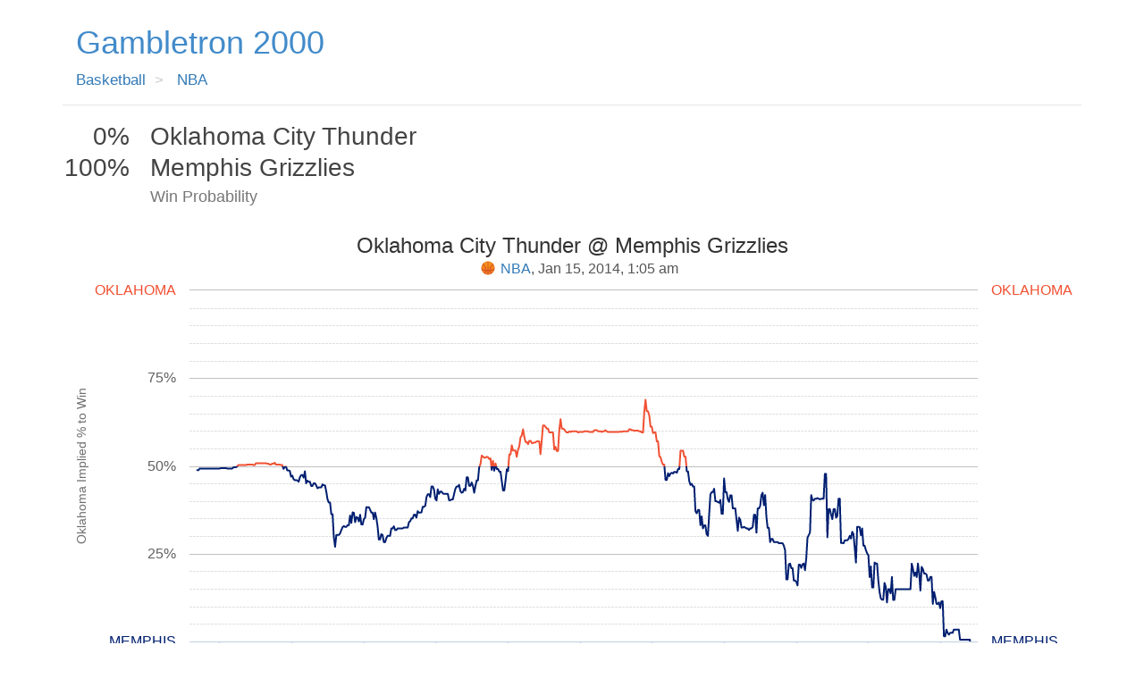

--- FILE ---
content_type: text/html; charset=utf-8
request_url: https://www.gambletron2000.com/nba/1049/oklahoma-city-thunder-at-memphis-grizzlies
body_size: 1986
content:
<!DOCTYPE html>
<html lang="en">
<head>
  <title>Oklahoma City Thunder at Memphis Grizzlies Odds - NBA - January 14, 2014</title>
  <link rel="stylesheet" media="all" href="https://d3tbjwoo8vtk04.cloudfront.net/assets/application-0c7c66e3a43c6a03f99af0d0af146d632716fa6a4948ae5f4f02ca585dc12c64.css" />
  <script src="https://d3tbjwoo8vtk04.cloudfront.net/assets/application-064cfbc9f5e8621f02212d6249aa510f83e56878aeeb439d8c0efaf5baedddad.js"></script>
  <meta name="csrf-param" content="authenticity_token" />
<meta name="csrf-token" content="bLOtlnz7YfGvnRKnF7jaKQ8ePk9+s0vA9oxMMuzeq6nFdPFg+r33CQVIIaL5TGWV9mo5yVpv9zxdOYP4RcrEUg==" />
  
  
      <meta name="description" content="In-game odds and win probabilities for Oklahoma City Thunder @ Memphis Grizzlies on January 14, 2014"/>
      <meta property="og:type" content="article"/>
      <meta property="og:title" content="Oklahoma City Thunder at Memphis Grizzlies Odds - NBA - January 14, 2014"/>
      <meta property="og:url" content="https://www.gambletron2000.com/nba/1049/oklahoma-city-thunder-at-memphis-grizzlies"/>
      <meta property="og:image" content="http://s3.amazonaws.com/gambletron2000/1049-oklahoma-city-thunder-at-memphis-grizzlies-20140114223559.png"/>
      <meta property="og:description" content="In-game odds and win probabilities for Oklahoma City Thunder @ Memphis Grizzlies on January 14, 2014"/>
      <meta property="og:site_name" content="Gambletron2000.com"/>
      <meta property="article:section" content="basketball"/>
      <meta property="article:tag" content="NBA"/>
      <meta property="article:tag" content="Oklahoma City Thunder"/>
      <meta property="article:tag" content="Memphis Grizzlies"/>
      <meta property="article:tag" content="basketball"/>
      <meta property="article:tag" content="Sports"/>
      <meta property="article:tag" content="Win Probability"/>
      <meta property="article:tag" content="NBA Odds"/>
      <meta property="article:tag" content="basketball analytics"/>
      <link rel="canonical" href="https://www.gambletron2000.com/nba/1049/oklahoma-city-thunder-at-memphis-grizzlies"/>
    
        <meta name="twitter:card" content="summary_large_image"/>
        <meta name="twitter:title" content="Oklahoma City Thunder @ Memphis Grizzlies"/>
        <meta name="twitter:description" content="In-game betting odds for Oklahoma City Thunder @ Memphis Grizzlies on January 14, 2014"/>
        <meta name="twitter:image:src" content="http://s3.amazonaws.com/gambletron2000/1049-oklahoma-city-thunder-at-memphis-grizzlies-20140114223559.png"/>
      
  <meta name="viewport" content="width=device-width, initial-scale=1.0">
  <script>
//<![CDATA[

    var MOBILE_OPTIMIZED = 0
    var DATA_KEY = '72f187464921'
    var CANONICAL_DOMAIN = 'www.gambletron2000.com'

//]]>
</script>  <link rel="apple-touch-icon" href="/apple-icon.png"/>
</head>
<body>
  <div id="fb-root"></div>

  <div class="container ">
    
<script>
//<![CDATA[

  var GAME_IS_OVER = true
  var GAME_IN_PROGRESS = false


//]]>
</script>
<div class="show-container">
  <nav class="navbar navbar-default navbar-static-top" role="navigation">
  <div class="container">
    <div class="navbar-header">
      <a class="navbar-brand" href="/">Gambletron 2000</a>
    </div>
    
    <div class="clearfix"></div>
    
    <ol class="breadcrumb">
    <li itemscope itemtype="http://data-vocabulary.org/Breadcrumb">
      <a itemprop="url" href="https://www.gambletron2000.com/basketball">
        <span itemprop="title">Basketball</span>
</a>    </li>
  
  <li itemscope itemtype="http://data-vocabulary.org/Breadcrumb">
    <a itemprop="url" href="https://www.gambletron2000.com/nba">
      <span itemprop="title">NBA</span>
</a>  </li>
</ol>

  </div>
</nav>

    
<h1 class="scoreboard">
  <div class="row" data-team="1">
    <span class="team-score col-xs-3 col-sm-2 col-lg-1">0%</span>
    <span class="team-name col-xs-9 col-sm-10 col-lg-11">Oklahoma City Thunder</span>
  </div>
  
  <div class="row" data-team="2">
    <span class="team-score col-xs-3 col-sm-2 col-lg-1">100%</span>
    <span class="team-name col-xs-9 col-sm-10 col-lg-11">Memphis Grizzlies</span>
  </div>
  
  <div class="row score-subtitle">
    <small class="col-xs-offset-3 col-sm-offset-2 col-lg-offset-1 col-xs-9">Win Probability</small>
  </div>
</h1>


  <div class="clearfix"></div>

  <div class="outer-container">
    <div id="graph-container" data-event_id="1049" data-long-term="false"></div>

    <div class="graph-summary col-xs-12 col-sm-6 col-md-5">
      
  <h4 class="pull-left">Recap</h4>

    <h4 class="event-hotness pull-right hotness">
      <span class="glyphicon glyphicon-fire"></span>
      1,031
    </h4>

  <div class="clearfix"></div>

    <p>
  <strong>Memphis</strong> won the game, which was not unexpected.
  
    The teams entered the game evenly matched; Memphis had a 
      <strong>50%</strong>
     chance to win before the game started
</p>

<p>
      <strong>Oklahoma</strong> did not go quietly, holding the lead during the middle stretches of the game. Their biggest lead was when they had a 
      <strong>69%</strong>
     chance of winning, but ultimately Memphis managed to take control and pull away for the win.
</p>



    <div class="other-events">

        <h2 class="list-header">Around the NBA January 14</h2>

        <ul>
            <li>
              <a href="https://www.gambletron2000.com/nba/1046/new-york-knicks-at-charlotte-hornets">New York Knicks @ Charlotte Hornets</a>
            </li>
            <li>
              <a href="https://www.gambletron2000.com/nba/1047/sacramento-kings-at-indiana-pacers">Sacramento Kings @ Indiana Pacers</a>
            </li>
            <li>
              <a href="https://www.gambletron2000.com/nba/1051/cleveland-cavaliers-at-los-angeles-lakers">Cleveland Cavaliers @ Los Angeles Lakers</a>
            </li>
        </ul>
    </div>


    </div>
  </div>

</div>

  </div>

  <footer class="">
    <span class="footer col-xs-12">
      <ul>
        <li><a href="/cdn-cgi/l/email-protection#4027212d222c2534322f2e7270707000272d21292c6e232f2d">Contact</a> | </li>
          <li><a href="/about">About</a> | </li>
        <li>&copy; 2026 <a target="_blank" rel="nofollow" href="https://toddwschneider.com">Todd Schneider</a></li>
      </ul>
    </span>
  </footer>
<script data-cfasync="false" src="/cdn-cgi/scripts/5c5dd728/cloudflare-static/email-decode.min.js"></script><script defer src="https://static.cloudflareinsights.com/beacon.min.js/vcd15cbe7772f49c399c6a5babf22c1241717689176015" integrity="sha512-ZpsOmlRQV6y907TI0dKBHq9Md29nnaEIPlkf84rnaERnq6zvWvPUqr2ft8M1aS28oN72PdrCzSjY4U6VaAw1EQ==" data-cf-beacon='{"version":"2024.11.0","token":"6ac0f12b4dcc4ee88f03cf4d9c5d7850","r":1,"server_timing":{"name":{"cfCacheStatus":true,"cfEdge":true,"cfExtPri":true,"cfL4":true,"cfOrigin":true,"cfSpeedBrain":true},"location_startswith":null}}' crossorigin="anonymous"></script>
</body>
</html>
